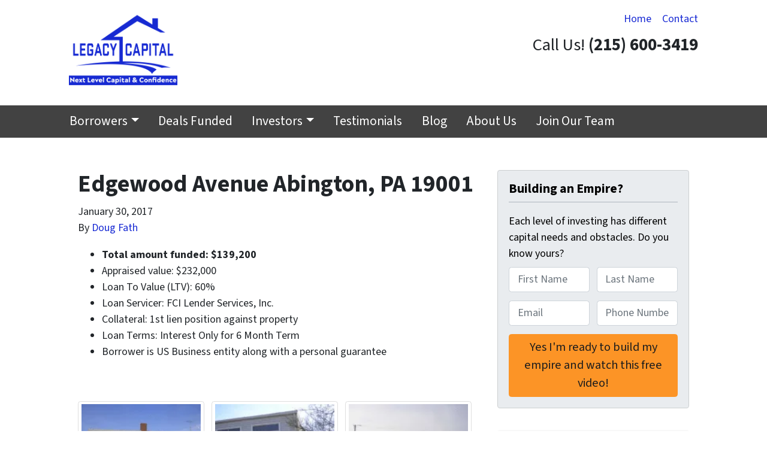

--- FILE ---
content_type: text/html; charset=UTF-8
request_url: https://www.legacycapitalpa.com/edgewood-avenue-abington-pa-19001/
body_size: 18845
content:

<!doctype html>
<html lang="en-US">
  <head>
  <meta charset="utf-8">
  <meta http-equiv="x-ua-compatible" content="ie=edge">
<script>
var gform;gform||(document.addEventListener("gform_main_scripts_loaded",function(){gform.scriptsLoaded=!0}),window.addEventListener("DOMContentLoaded",function(){gform.domLoaded=!0}),gform={domLoaded:!1,scriptsLoaded:!1,initializeOnLoaded:function(o){gform.domLoaded&&gform.scriptsLoaded?o():!gform.domLoaded&&gform.scriptsLoaded?window.addEventListener("DOMContentLoaded",o):document.addEventListener("gform_main_scripts_loaded",o)},hooks:{action:{},filter:{}},addAction:function(o,n,r,t){gform.addHook("action",o,n,r,t)},addFilter:function(o,n,r,t){gform.addHook("filter",o,n,r,t)},doAction:function(o){gform.doHook("action",o,arguments)},applyFilters:function(o){return gform.doHook("filter",o,arguments)},removeAction:function(o,n){gform.removeHook("action",o,n)},removeFilter:function(o,n,r){gform.removeHook("filter",o,n,r)},addHook:function(o,n,r,t,i){null==gform.hooks[o][n]&&(gform.hooks[o][n]=[]);var e=gform.hooks[o][n];null==i&&(i=n+"_"+e.length),gform.hooks[o][n].push({tag:i,callable:r,priority:t=null==t?10:t})},doHook:function(n,o,r){var t;if(r=Array.prototype.slice.call(r,1),null!=gform.hooks[n][o]&&((o=gform.hooks[n][o]).sort(function(o,n){return o.priority-n.priority}),o.forEach(function(o){"function"!=typeof(t=o.callable)&&(t=window[t]),"action"==n?t.apply(null,r):r[0]=t.apply(null,r)})),"filter"==n)return r[0]},removeHook:function(o,n,t,i){var r;null!=gform.hooks[o][n]&&(r=(r=gform.hooks[o][n]).filter(function(o,n,r){return!!(null!=i&&i!=o.tag||null!=t&&t!=o.priority)}),gform.hooks[o][n]=r)}});
</script>

  <meta name="viewport" content="width=device-width, initial-scale=1">
  <title>Edgewood Avenue Abington, PA 19001 | Legacy Capital PA</title>
	<style>img:is([sizes="auto" i], [sizes^="auto," i]) { contain-intrinsic-size: 3000px 1500px }</style>
	<script>
dataLayer = window.dataLayer || [];
dataLayer.push({"subDomain":"dfathmain","template":"","category":"","theme":"carrot-01","CSULabel":"CSU","personalizedsite":"no"});
</script>
<!-- Google Tag Manager -->
<script>
function initializeTagManager(w,d,s,l,i){w[l]=w[l]||[];w[l].push({'gtm.start':
    new Date().getTime(),event:'gtm.js'});var f=d.getElementsByTagName(s)[0],
    j=d.createElement(s),dl=l!='dataLayer'?'&l='+l:'';j.defer=true;j.src=
    'https://www.googletagmanager.com/gtm.js?id='+i+dl;f.parentNode.insertBefore(j,f);
}

window.addEventListener('load', () => {
    const deferDuration = navigator.userAgent.toLowerCase().includes('moto g power (2022)') ? 10000 : 2000;
    setTimeout(() => {
        initializeTagManager(window,document,'script','dataLayer','GTM-WWPZRDH');
    }, deferDuration);
});
</script>
<!-- End Google Tag Manager --><!-- start fakequery --><script type="text/javascript">(()=>{"use strict";window.__loaded=window.__loaded||[];var e,o,a;e="shim.js",o="module:loaded",window.__loaded.push({module:`/app/themes/carrot/assets/scripts/${e}`,call:o,context:a});const t="CARROT_THEME_SHIM_Q",r="JQUERY_QUEUE",s={},n=(...e)=>(s[r]||(s[r]=[]),s[r].push(["INSTANTIATE",e]),n);n.extend=Object.assign,n._isFake=!0,["add","addBack","addClass","after","ajaxComplete","ajaxError","ajaxSend","ajaxStart","ajaxStop","ajaxSuccess","andSelf","animate","append","appendTo","attr","before","bind","blur","change","children","clearQueue","click","clone","closest","contents","contextmenu","css","data","dblclick","delay","delegate","dequeue","detach","die","each","empty","end","eq","error","fadeIn","fadeOut","fadeTo","fadeToggle","filter","find","finish","first","focus","focusin","focusout","get","has","hasClass","height","hide","hover","html","index","innerHeight","innerWidth","insertAfter","insertBefore","is","jQuery","keydown","keypress","keyup","last","live","load","map","mousedown","mouseenter","mouseleave","mousemove","mouseout","mouseover","mouseup","next","nextAll","nextUntil","not","off","offset","offsetParent","on","one","outerHeight","outerWidth","parent","parents","parentsUntil","position","prepend","prependTo","prev","prevAll","prevUntil","promise","prop","pushStack","queue","ready","remove","removeAttr","removeClass","removeData","removeProp","replaceAll","replaceWith","resize","scroll","scrollLeft","scrollTop","select","serialize","serializeArray","show","siblings","size","slice","slideDown","slideToggle","slideUp","stop","submit","text","toArray","toggle","toggleClass","trigger","triggerHandler","unbind","undelegate","unload","unwrap","val","width","wrap","wrapAll","wrapInner"].forEach((e=>{n[e]=function(...o){s[r]||(s[r]=[]),s[r].push(["INSTANCE_METHOD_CALL",e,...o])}})),s[r]||(s[r]=[]),window.jQuery||(window.jQuery=n),window[t]?window[t][r]||(window[t][r]=s[r]):window[t]=s,window[t][r]||(window[t][r]=[])})();</script><!-- end fakequery -->
<meta property="og:image" content="https://image-cdn.carrot.com/uploads/sites/565/2016/03/1408_Edgewood_Ave_1.png" />
<meta property="og:image:width" content="1158" />
<meta property="og:image:height" content="862" />
<meta property="og:locale" content="en_US" />
<meta property="og:type" content="article" />
<meta property="og:title" content="Edgewood Avenue Abington, PA 19001 | Legacy Capital PA" />
<meta property="og:url" content="https://www.legacycapitalpa.com/edgewood-avenue-abington-pa-19001/" />
<meta property="og:site_name" content="Legacy Capital PA" />
<meta property="og:updated_time" content="2017-01-30T19:25+00:00" />
<meta property="article:published_time" content="2017-01-30T19:24+00:00" />
<meta property="article:modified_time" content="2017-01-30T19:25+00:00" />
<meta name="twitter:card" content="summary_large_image" />
<meta name="twitter:title" content="Edgewood Avenue Abington, PA 19001 | Legacy Capital PA" />
<meta name="twitter:image" content="https://image-cdn.carrot.com/uploads/sites/565/2016/03/1408_Edgewood_Ave_1.png" />
<link rel="canonical" href="https://www.legacycapitalpa.com/edgewood-avenue-abington-pa-19001/" />
<script type="application/ld+json">{"@context":"https://schema.org","@type":"BreadcrumbList","itemListElement":[{"@type":"ListItem","position":1,"item":{"@id":"https://www.legacycapitalpa.com/","name":"Experienced Hard Money Lenders In Pennsylvania &#8211; Legacy Capital"}},{"@type":"ListItem","position":2,"item":{"@id":"https://www.legacycapitalpa.com/category/recently-funded/","name":"Recently Funded"}},{"@type":"ListItem","position":3,"item":{"@id":"https://www.legacycapitalpa.com/edgewood-avenue-abington-pa-19001/","name":"Edgewood Avenue Abington, PA 19001"}}]}</script>
<script type="application/ld+json">{"@context":"https://schema.org","@type":"Article","mainEntityOfPage":{"@type":"WebPage","@id":"https://www.legacycapitalpa.com/edgewood-avenue-abington-pa-19001/"},"headline":"Edgewood Avenue Abington, PA 19001","image":{"@type":"ImageObject","url":"https://image-cdn.carrot.com/uploads/sites/565/2016/03/1408_Edgewood_Ave_1.png","width":1158,"height":862},"datePublished":"2017-01-30T19:24:19+00:00","dateModified":"2017-01-30T19:25:00+00:00","author":{"@type":"Person","name":"Doug Fath","url":"https://www.legacycapitalpa.com/author/dfath/"},"publisher":{"@type":"Organization","name":"Legacy Capital PA","logo":{"@type":"ImageObject","url":"https://image-cdn.carrot.com/uploads/sites/565/2018/04/cropped-legacy_logo-60x60.png","width":60,"height":60}}}</script>

<link rel='dns-prefetch' href='//carrot.com' />
<link rel='dns-prefetch' href='//cdn.carrot.com' />
<link rel='dns-prefetch' href='//image-cdn.carrot.com' />
<link rel="preload" href="https://cdn.carrot.com/fonts/source-sans-pro/v21/variable.woff2" as="font" crossorigin>
<link rel="dns-prefetch" href="//www.google-analytics.com">
<!-- Google Tag Manager -->
<script>(function(w,d,s,l,i){w[l]=w[l]||[];w[l].push({'gtm.start':
new Date().getTime(),event:'gtm.js'});var f=d.getElementsByTagName(s)[0],
j=d.createElement(s),dl=l!='dataLayer'?'&l='+l:'';j.async=true;j.src=
'https://www.googletagmanager.com/gtm.js?id='+i+dl;f.parentNode.insertBefore(j,f);
})(window,document,'script','dataLayer','GTM-KGFFLNV');</script>
<!-- End Google Tag Manager -->
<!-- Google Tag Manager (noscript) -->
<noscript><iframe src="https://www.googletagmanager.com/ns.html?id=GTM-KGFFLNV"
height="0" width="0" style="display:none;visibility:hidden"></iframe></noscript>
<!-- End Google Tag Manager (noscript) -->
<script type="text/javascript" id="DO-NOT-REMOVE-REI-Analytics" src="[data-uri]"></script>
<link rel="stylesheet" href="/app/mu-plugins/Editor/dist/assets/formStyle-DMuCAtEy.css"><link rel="stylesheet" href="/app/mu-plugins/Editor/dist/assets/testimonialStyle-Cbp7rxav.css"><style id='outermost-icon-block-style-inline-css'>
.wp-block-outermost-icon-block{display:flex;line-height:0}.wp-block-outermost-icon-block.has-border-color{border:none}.wp-block-outermost-icon-block .has-icon-color svg,.wp-block-outermost-icon-block.has-icon-color svg{color:currentColor}.wp-block-outermost-icon-block .has-icon-color:not(.has-no-icon-fill-color) svg,.wp-block-outermost-icon-block.has-icon-color:not(.has-no-icon-fill-color) svg{fill:currentColor}.wp-block-outermost-icon-block .icon-container{box-sizing:border-box}.wp-block-outermost-icon-block a,.wp-block-outermost-icon-block svg{height:100%;transition:transform .1s ease-in-out;width:100%}.wp-block-outermost-icon-block a:hover{transform:scale(1.1)}.wp-block-outermost-icon-block svg{transform:rotate(var(--outermost--icon-block--transform-rotate,0deg)) scaleX(var(--outermost--icon-block--transform-scale-x,1)) scaleY(var(--outermost--icon-block--transform-scale-y,1))}.wp-block-outermost-icon-block .rotate-90,.wp-block-outermost-icon-block.rotate-90{--outermost--icon-block--transform-rotate:90deg}.wp-block-outermost-icon-block .rotate-180,.wp-block-outermost-icon-block.rotate-180{--outermost--icon-block--transform-rotate:180deg}.wp-block-outermost-icon-block .rotate-270,.wp-block-outermost-icon-block.rotate-270{--outermost--icon-block--transform-rotate:270deg}.wp-block-outermost-icon-block .flip-horizontal,.wp-block-outermost-icon-block.flip-horizontal{--outermost--icon-block--transform-scale-x:-1}.wp-block-outermost-icon-block .flip-vertical,.wp-block-outermost-icon-block.flip-vertical{--outermost--icon-block--transform-scale-y:-1}.wp-block-outermost-icon-block .flip-vertical.flip-horizontal,.wp-block-outermost-icon-block.flip-vertical.flip-horizontal{--outermost--icon-block--transform-scale-x:-1;--outermost--icon-block--transform-scale-y:-1}

</style>
<style id='global-styles-inline-css'>
:root{--wp--preset--aspect-ratio--square: 1;--wp--preset--aspect-ratio--4-3: 4/3;--wp--preset--aspect-ratio--3-4: 3/4;--wp--preset--aspect-ratio--3-2: 3/2;--wp--preset--aspect-ratio--2-3: 2/3;--wp--preset--aspect-ratio--16-9: 16/9;--wp--preset--aspect-ratio--9-16: 9/16;--wp--preset--color--black: #212529;--wp--preset--color--cyan-bluish-gray: #abb8c3;--wp--preset--color--white: #fff;--wp--preset--color--pale-pink: #f78da7;--wp--preset--color--vivid-red: #cf2e2e;--wp--preset--color--luminous-vivid-orange: #ff6900;--wp--preset--color--luminous-vivid-amber: #fcb900;--wp--preset--color--light-green-cyan: #7bdcb5;--wp--preset--color--vivid-green-cyan: #00d084;--wp--preset--color--pale-cyan-blue: #8ed1fc;--wp--preset--color--vivid-cyan-blue: #0693e3;--wp--preset--color--vivid-purple: #9b51e0;--wp--preset--color--gray-300: #dee2e6;--wp--preset--color--gray-100: #f7f7f9;--wp--preset--color--c-brand-primary: #424242;--wp--preset--color--c-brand-primary-lighter: #686868;--wp--preset--color--c-brand-primary-darker: #1c1c1c;--wp--preset--color--c-link: #182ad4;--wp--preset--color--c-link-lighter: #4e5deb;--wp--preset--color--c-link-darker: #101c8f;--wp--preset--color--c-button: #fc9426;--wp--preset--color--c-button-lighter: #fdb971;--wp--preset--color--c-button-darker: #d36e03;--wp--preset--color--c-secondary: #4774AF;--wp--preset--color--c-secondary-lighter: #dce7f5;--wp--preset--color--c-secondary-dark: #204170;--wp--preset--color--c-secondary-darker: #0d1a2d;--wp--preset--gradient--vivid-cyan-blue-to-vivid-purple: linear-gradient(135deg,rgba(6,147,227,1) 0%,rgb(155,81,224) 100%);--wp--preset--gradient--light-green-cyan-to-vivid-green-cyan: linear-gradient(135deg,rgb(122,220,180) 0%,rgb(0,208,130) 100%);--wp--preset--gradient--luminous-vivid-amber-to-luminous-vivid-orange: linear-gradient(135deg,rgba(252,185,0,1) 0%,rgba(255,105,0,1) 100%);--wp--preset--gradient--luminous-vivid-orange-to-vivid-red: linear-gradient(135deg,rgba(255,105,0,1) 0%,rgb(207,46,46) 100%);--wp--preset--gradient--very-light-gray-to-cyan-bluish-gray: linear-gradient(135deg,rgb(238,238,238) 0%,rgb(169,184,195) 100%);--wp--preset--gradient--cool-to-warm-spectrum: linear-gradient(135deg,rgb(74,234,220) 0%,rgb(151,120,209) 20%,rgb(207,42,186) 40%,rgb(238,44,130) 60%,rgb(251,105,98) 80%,rgb(254,248,76) 100%);--wp--preset--gradient--blush-light-purple: linear-gradient(135deg,rgb(255,206,236) 0%,rgb(152,150,240) 100%);--wp--preset--gradient--blush-bordeaux: linear-gradient(135deg,rgb(254,205,165) 0%,rgb(254,45,45) 50%,rgb(107,0,62) 100%);--wp--preset--gradient--luminous-dusk: linear-gradient(135deg,rgb(255,203,112) 0%,rgb(199,81,192) 50%,rgb(65,88,208) 100%);--wp--preset--gradient--pale-ocean: linear-gradient(135deg,rgb(255,245,203) 0%,rgb(182,227,212) 50%,rgb(51,167,181) 100%);--wp--preset--gradient--electric-grass: linear-gradient(135deg,rgb(202,248,128) 0%,rgb(113,206,126) 100%);--wp--preset--gradient--midnight: linear-gradient(135deg,rgb(2,3,129) 0%,rgb(40,116,252) 100%);--wp--preset--font-size--small: 12px;--wp--preset--font-size--medium: 20px;--wp--preset--font-size--large: 24px;--wp--preset--font-size--x-large: 42px;--wp--preset--font-size--normal: 16px;--wp--preset--font-size--larger: 36px;--wp--preset--font-size--huge: max(23.61px,min(4.03vw,40px));--wp--preset--spacing--20: 0.44rem;--wp--preset--spacing--30: 0.67rem;--wp--preset--spacing--40: 1rem;--wp--preset--spacing--50: 1.5rem;--wp--preset--spacing--60: 2.25rem;--wp--preset--spacing--70: 3.38rem;--wp--preset--spacing--80: 5.06rem;--wp--preset--shadow--natural: 6px 6px 9px rgba(0, 0, 0, 0.2);--wp--preset--shadow--deep: 12px 12px 50px rgba(0, 0, 0, 0.4);--wp--preset--shadow--sharp: 6px 6px 0px rgba(0, 0, 0, 0.2);--wp--preset--shadow--outlined: 6px 6px 0px -3px rgba(255, 255, 255, 1), 6px 6px rgba(0, 0, 0, 1);--wp--preset--shadow--crisp: 6px 6px 0px rgba(0, 0, 0, 1);}:root :where(.is-layout-flow) > :first-child{margin-block-start: 0;}:root :where(.is-layout-flow) > :last-child{margin-block-end: 0;}:root :where(.is-layout-flow) > *{margin-block-start: 24px;margin-block-end: 0;}:root :where(.is-layout-constrained) > :first-child{margin-block-start: 0;}:root :where(.is-layout-constrained) > :last-child{margin-block-end: 0;}:root :where(.is-layout-constrained) > *{margin-block-start: 24px;margin-block-end: 0;}:root :where(.is-layout-flex){gap: 24px;}:root :where(.is-layout-grid){gap: 24px;}body .is-layout-flex{display: flex;}.is-layout-flex{flex-wrap: wrap;align-items: center;}.is-layout-flex > :is(*, div){margin: 0;}body .is-layout-grid{display: grid;}.is-layout-grid > :is(*, div){margin: 0;}.has-black-color{color: var(--wp--preset--color--black) !important;}.has-cyan-bluish-gray-color{color: var(--wp--preset--color--cyan-bluish-gray) !important;}.has-white-color{color: var(--wp--preset--color--white) !important;}.has-pale-pink-color{color: var(--wp--preset--color--pale-pink) !important;}.has-vivid-red-color{color: var(--wp--preset--color--vivid-red) !important;}.has-luminous-vivid-orange-color{color: var(--wp--preset--color--luminous-vivid-orange) !important;}.has-luminous-vivid-amber-color{color: var(--wp--preset--color--luminous-vivid-amber) !important;}.has-light-green-cyan-color{color: var(--wp--preset--color--light-green-cyan) !important;}.has-vivid-green-cyan-color{color: var(--wp--preset--color--vivid-green-cyan) !important;}.has-pale-cyan-blue-color{color: var(--wp--preset--color--pale-cyan-blue) !important;}.has-vivid-cyan-blue-color{color: var(--wp--preset--color--vivid-cyan-blue) !important;}.has-vivid-purple-color{color: var(--wp--preset--color--vivid-purple) !important;}.has-gray-300-color{color: var(--wp--preset--color--gray-300) !important;}.has-gray-100-color{color: var(--wp--preset--color--gray-100) !important;}.has-c-brand-primary-color{color: var(--wp--preset--color--c-brand-primary) !important;}.has-c-brand-primary-lighter-color{color: var(--wp--preset--color--c-brand-primary-lighter) !important;}.has-c-brand-primary-darker-color{color: var(--wp--preset--color--c-brand-primary-darker) !important;}.has-c-link-color{color: var(--wp--preset--color--c-link) !important;}.has-c-link-lighter-color{color: var(--wp--preset--color--c-link-lighter) !important;}.has-c-link-darker-color{color: var(--wp--preset--color--c-link-darker) !important;}.has-c-button-color{color: var(--wp--preset--color--c-button) !important;}.has-c-button-lighter-color{color: var(--wp--preset--color--c-button-lighter) !important;}.has-c-button-darker-color{color: var(--wp--preset--color--c-button-darker) !important;}.has-c-secondary-color{color: var(--wp--preset--color--c-secondary) !important;}.has-c-secondary-lighter-color{color: var(--wp--preset--color--c-secondary-lighter) !important;}.has-c-secondary-dark-color{color: var(--wp--preset--color--c-secondary-dark) !important;}.has-c-secondary-darker-color{color: var(--wp--preset--color--c-secondary-darker) !important;}.has-black-background-color{background-color: var(--wp--preset--color--black) !important;}.has-cyan-bluish-gray-background-color{background-color: var(--wp--preset--color--cyan-bluish-gray) !important;}.has-white-background-color{background-color: var(--wp--preset--color--white) !important;}.has-pale-pink-background-color{background-color: var(--wp--preset--color--pale-pink) !important;}.has-vivid-red-background-color{background-color: var(--wp--preset--color--vivid-red) !important;}.has-luminous-vivid-orange-background-color{background-color: var(--wp--preset--color--luminous-vivid-orange) !important;}.has-luminous-vivid-amber-background-color{background-color: var(--wp--preset--color--luminous-vivid-amber) !important;}.has-light-green-cyan-background-color{background-color: var(--wp--preset--color--light-green-cyan) !important;}.has-vivid-green-cyan-background-color{background-color: var(--wp--preset--color--vivid-green-cyan) !important;}.has-pale-cyan-blue-background-color{background-color: var(--wp--preset--color--pale-cyan-blue) !important;}.has-vivid-cyan-blue-background-color{background-color: var(--wp--preset--color--vivid-cyan-blue) !important;}.has-vivid-purple-background-color{background-color: var(--wp--preset--color--vivid-purple) !important;}.has-gray-300-background-color{background-color: var(--wp--preset--color--gray-300) !important;}.has-gray-100-background-color{background-color: var(--wp--preset--color--gray-100) !important;}.has-c-brand-primary-background-color{background-color: var(--wp--preset--color--c-brand-primary) !important;}.has-c-brand-primary-lighter-background-color{background-color: var(--wp--preset--color--c-brand-primary-lighter) !important;}.has-c-brand-primary-darker-background-color{background-color: var(--wp--preset--color--c-brand-primary-darker) !important;}.has-c-link-background-color{background-color: var(--wp--preset--color--c-link) !important;}.has-c-link-lighter-background-color{background-color: var(--wp--preset--color--c-link-lighter) !important;}.has-c-link-darker-background-color{background-color: var(--wp--preset--color--c-link-darker) !important;}.has-c-button-background-color{background-color: var(--wp--preset--color--c-button) !important;}.has-c-button-lighter-background-color{background-color: var(--wp--preset--color--c-button-lighter) !important;}.has-c-button-darker-background-color{background-color: var(--wp--preset--color--c-button-darker) !important;}.has-c-secondary-background-color{background-color: var(--wp--preset--color--c-secondary) !important;}.has-c-secondary-lighter-background-color{background-color: var(--wp--preset--color--c-secondary-lighter) !important;}.has-c-secondary-dark-background-color{background-color: var(--wp--preset--color--c-secondary-dark) !important;}.has-c-secondary-darker-background-color{background-color: var(--wp--preset--color--c-secondary-darker) !important;}.has-black-border-color{border-color: var(--wp--preset--color--black) !important;}.has-cyan-bluish-gray-border-color{border-color: var(--wp--preset--color--cyan-bluish-gray) !important;}.has-white-border-color{border-color: var(--wp--preset--color--white) !important;}.has-pale-pink-border-color{border-color: var(--wp--preset--color--pale-pink) !important;}.has-vivid-red-border-color{border-color: var(--wp--preset--color--vivid-red) !important;}.has-luminous-vivid-orange-border-color{border-color: var(--wp--preset--color--luminous-vivid-orange) !important;}.has-luminous-vivid-amber-border-color{border-color: var(--wp--preset--color--luminous-vivid-amber) !important;}.has-light-green-cyan-border-color{border-color: var(--wp--preset--color--light-green-cyan) !important;}.has-vivid-green-cyan-border-color{border-color: var(--wp--preset--color--vivid-green-cyan) !important;}.has-pale-cyan-blue-border-color{border-color: var(--wp--preset--color--pale-cyan-blue) !important;}.has-vivid-cyan-blue-border-color{border-color: var(--wp--preset--color--vivid-cyan-blue) !important;}.has-vivid-purple-border-color{border-color: var(--wp--preset--color--vivid-purple) !important;}.has-gray-300-border-color{border-color: var(--wp--preset--color--gray-300) !important;}.has-gray-100-border-color{border-color: var(--wp--preset--color--gray-100) !important;}.has-c-brand-primary-border-color{border-color: var(--wp--preset--color--c-brand-primary) !important;}.has-c-brand-primary-lighter-border-color{border-color: var(--wp--preset--color--c-brand-primary-lighter) !important;}.has-c-brand-primary-darker-border-color{border-color: var(--wp--preset--color--c-brand-primary-darker) !important;}.has-c-link-border-color{border-color: var(--wp--preset--color--c-link) !important;}.has-c-link-lighter-border-color{border-color: var(--wp--preset--color--c-link-lighter) !important;}.has-c-link-darker-border-color{border-color: var(--wp--preset--color--c-link-darker) !important;}.has-c-button-border-color{border-color: var(--wp--preset--color--c-button) !important;}.has-c-button-lighter-border-color{border-color: var(--wp--preset--color--c-button-lighter) !important;}.has-c-button-darker-border-color{border-color: var(--wp--preset--color--c-button-darker) !important;}.has-c-secondary-border-color{border-color: var(--wp--preset--color--c-secondary) !important;}.has-c-secondary-lighter-border-color{border-color: var(--wp--preset--color--c-secondary-lighter) !important;}.has-c-secondary-dark-border-color{border-color: var(--wp--preset--color--c-secondary-dark) !important;}.has-c-secondary-darker-border-color{border-color: var(--wp--preset--color--c-secondary-darker) !important;}.has-vivid-cyan-blue-to-vivid-purple-gradient-background{background: var(--wp--preset--gradient--vivid-cyan-blue-to-vivid-purple) !important;}.has-light-green-cyan-to-vivid-green-cyan-gradient-background{background: var(--wp--preset--gradient--light-green-cyan-to-vivid-green-cyan) !important;}.has-luminous-vivid-amber-to-luminous-vivid-orange-gradient-background{background: var(--wp--preset--gradient--luminous-vivid-amber-to-luminous-vivid-orange) !important;}.has-luminous-vivid-orange-to-vivid-red-gradient-background{background: var(--wp--preset--gradient--luminous-vivid-orange-to-vivid-red) !important;}.has-very-light-gray-to-cyan-bluish-gray-gradient-background{background: var(--wp--preset--gradient--very-light-gray-to-cyan-bluish-gray) !important;}.has-cool-to-warm-spectrum-gradient-background{background: var(--wp--preset--gradient--cool-to-warm-spectrum) !important;}.has-blush-light-purple-gradient-background{background: var(--wp--preset--gradient--blush-light-purple) !important;}.has-blush-bordeaux-gradient-background{background: var(--wp--preset--gradient--blush-bordeaux) !important;}.has-luminous-dusk-gradient-background{background: var(--wp--preset--gradient--luminous-dusk) !important;}.has-pale-ocean-gradient-background{background: var(--wp--preset--gradient--pale-ocean) !important;}.has-electric-grass-gradient-background{background: var(--wp--preset--gradient--electric-grass) !important;}.has-midnight-gradient-background{background: var(--wp--preset--gradient--midnight) !important;}.has-small-font-size{font-size: var(--wp--preset--font-size--small) !important;}.has-medium-font-size{font-size: var(--wp--preset--font-size--medium) !important;}.has-large-font-size{font-size: var(--wp--preset--font-size--large) !important;}.has-x-large-font-size{font-size: var(--wp--preset--font-size--x-large) !important;}.has-normal-font-size{font-size: var(--wp--preset--font-size--normal) !important;}.has-larger-font-size{font-size: var(--wp--preset--font-size--larger) !important;}.has-huge-font-size{font-size: var(--wp--preset--font-size--huge) !important;}
:root :where(.wp-block-pullquote){font-size: 1.5em;line-height: 1.6;}
</style>
<link rel="stylesheet" href="https://cdn.carrot.com/artifacts/edca38b8ef2d7fd1bfc33fbd9d100fd29aceee81/app/themes/carrot/dist/css/main.d9e11f.css"><link rel="stylesheet" href="/app/mu-plugins/Editor/dist/assets/filtersRemoveMarginStyle-DaCVUGgC.css"><link rel="stylesheet" href="https://cdn.carrot.com/artifacts/edca38b8ef2d7fd1bfc33fbd9d100fd29aceee81/app/themes/carrot-01/dist/css/main-01.2fe1a3.css">
<style>
:root {
  --body-color: #373a3c;
  --font-primary: 'Source Sans Pro',-apple-system,BlinkMacSystemFont,"Segoe UI",Roboto,Oxygen-Sans,Ubuntu,Cantarell,"Helvetica Neue",sans-serif;
  --font-headings: 'Source Sans Pro',-apple-system,BlinkMacSystemFont,"Segoe UI",Roboto,Oxygen-Sans,Ubuntu,Cantarell,"Helvetica Neue",sans-serif;
  --color-brand-primary: #424242;
  --color-brand-primary-hover: #292929;
  --color-brand-primary-lighter: #686868;
  --color-brand-primary-darker: #1c1c1c;
  --color-brand-primary-islight: #424242;
  --color-brand-primary-isdark: #e4e4e4;
  --color-brand-secondary: #4774AF;
  --color-brand-secondary-lighter: #dce7f5;
  --color-brand-secondary-dark: #204170;
  --color-brand-secondary-darker: #0d1a2d;
  --color-link: #182ad4;
  --color-link-hover: #1321a6;
  --color-link-lighter: #4e5deb;
  --color-link-darker: #101c8f;
  --color-button: #fc9426;
  --color-button-hover: #ec7b03;
  --color-button-lighter: #fdb971;
  --color-button-darker: #d36e03;
  --color-text-on-black: #fff;
  --color-text-on-white: #1d1d1d;
  --color-text-on-light-gray: #1d1d1d;
  --color-text-on-lightest-gray: #1d1d1d;
  --color-text-on-primary: #ffffff;
  --color-text-on-primary-darker: #ffffff;
  --color-text-on-primary-lighter: #ffffff;
  --color-text-on-secondary: #ffffff;
  --color-text-on-secondary-dark: #ffffff;
  --color-text-on-secondary-darker: #ffffff;
  --color-text-on-secondary-lighter: #1d1d1d;
  --color-text-on-link: #ffffff;
  --color-text-on-link-darker: #ffffff;
  --color-text-on-link-lighter: #ffffff;
  --color-text-on-button: #1d1d1d;
  --color-text-on-button-darker: #ffffff;
  --color-text-on-button-lighter: #1d1d1d;
}

@font-face {
  font-family: 'Source Sans Pro';
  font-style: normal;
  font-weight: 400 700;
  font-display: swap;
  src: url('https://cdn.carrot.com/fonts/source-sans-pro/v21/variable.woff2') format('woff2');
}
</style>

<script src="https://unpkg.com/jquery@3.7.0/dist/jquery.min.js"></script><script src="https://www.legacycapitalpa.com/wp-includes/js/dist/dom-ready.min.js?ver=f77871ff7694fffea381"></script><script src="https://cdn.carrot.com/artifacts/edca38b8ef2d7fd1bfc33fbd9d100fd29aceee81/app/themes/carrot/dist/js/support.b43fea.js"></script><script>
jQuery($ => $()?.utmz?.({"domainName":false}))
</script><script src="https://cdn.carrot.com/artifacts/edca38b8ef2d7fd1bfc33fbd9d100fd29aceee81/app/themes/carrot/dist/js/main.a9477e.js"></script><script type="module" src="/app/mu-plugins/Editor/dist/assets/formScript-D2IrI3SA.js"></script>  <script type="application/ld+json">{"@context": "https://schema.org", "@type": "WebSite", "url": "https://www.legacycapitalpa.com/", "name": "Legacy Capital PA"}</script>
<style id="block-visibility-frontend-inline-css">/* Front-end Styles */
@media (max-width: 669px) {
  .hide-on-mobile {
    display: none !important;
  }
}

@media (min-width: 670px) and (max-width: 1023px) {
  .hide-on-tablet {
    display: none !important;
  }
}

@media (min-width: 1024px) {
  .hide-on-desktop {
    display: none !important;
  }
}
</style><link rel="apple-touch-icon" type="image/png" sizes="180x180" href="https://image-cdn.carrot.com/[base64]">
<link rel="icon" type="image/png" sizes="16x16" href="https://image-cdn.carrot.com/[base64]">
<link rel="icon" type="image/png" sizes="32x32" href="https://image-cdn.carrot.com/[base64]">
<link rel="icon" type="image/png" sizes="48x48" href="https://image-cdn.carrot.com/[base64]">
<link rel="icon" type="image/png" sizes="96x96" href="https://image-cdn.carrot.com/[base64]">
<link rel="icon" type="image/png" sizes="192x192" href="https://image-cdn.carrot.com/[base64]">
    <style>
      .gform_wrapper.gravity-theme fieldset.autocomplete-us:not(.gfield_error) .ginput_container_address > span:not(.address_line_1),
      .gform_wrapper.gravity-theme fieldset.autocomplete-us:not(.gfield_error) span.address_line_1 label,
      li.autocomplete-us:not(.gfield_error) .ginput_container_address span:not(.address_line_1),
      li.autocomplete-us:not(.gfield_error) .ginput_container_address span.address_line_1 label {
        display: none;
      }
    </style>
    <noscript>
        <style>
          .gform_wrapper.gravity-theme fieldset.autocomplete-us:not(.gfield_error) .ginput_container_address > span:not(.address_line_1),
          .gform_wrapper.gravity-theme fieldset.autocomplete-us span.address_line_1 label,
          li.autocomplete-us:not(.gfield_error) .ginput_container_address span:not(.address_line_1),
          li.autocomplete-us:not(.gfield_error) .ginput_container_address span.address_line_1 label {
            display: block;
          }
        </style>
    </noscript>
      
              <style id="wds-customizer-css">
      /*About Us Hero Image - no content*/
.hero-content, .hero-form {
	background: rgba(0,0,0, .01) !important;
	
.ghostButton{background-color:transparent;border-color:#fff;}
.hero-layout-stacked .hero-content-container, .hero-layout-stacked .hero-form-container{max-width:45em;}
.credBar .content{max-width:60em;margin:0 auto;}	.credBar{background:rgba(0,0,0, .6); margin-top:2rem; border-bottom: #182ad4 6px solid;border-top: #182ad4 6px solid; text-align:center;padding-top:1rem;}
.testimonials .widget_woo_feedback{display:none;}
img.curvedArrow{display:none;}
@media (min-width: 630px){
	.funded .threecol-one{margin-bottom:0;} 
	#menu-main-navigation{margin:0 auto; width:80%;}	img.curvedArrow{display:block;position: relative;
    top: 3rem;}
.hero {
   padding: 2rem 0 0 0;
}
.hero .col-sm-6{    width: 60%;
    margin: 0 auto;
    float: none;}
	.hero .gform_heading{display:none;}
.hero-content, .hero-form {
background: rgba(0,0,0, .6) !important;color:#fff;}

}	    </style>
  </head>
  <body class="wp-singular post-template-default single single-post postid-3831 single-format-standard wp-embed-responsive wp-theme-carrot wp-child-theme-carrot-01 env-production edgewood-avenue-abington-pa-19001 logo-full no-hero no-credbar sidebar-primary has-featured-image sitetype-">
    <!-- Google Tag Manager (noscript) -->
<noscript><iframe src="https://www.googletagmanager.com/ns.html?id=GTM-WWPZRDH"
height="0" width="0" style="display:none;visibility:hidden"></iframe></noscript>
<!-- End Google Tag Manager (noscript) -->    <div class="wrap">
      
<!-- Property Modal -->

<header class="banner banner--isDefault">
  <div class="container clearfix">
    <nav class="nav-top">
      <div class="menu-header-navigation-container"><ul id="menu-header-navigation" class="nav"><li id="menu-item-2257" class="menu-item menu-item-type-post_type menu-item-object-page menu-item-2257"><a href="https://www.legacycapitalpa.com/home/">Home</a></li>
<li id="menu-item-2256" class="menu-item menu-item-type-post_type menu-item-object-page menu-item-2256"><a href="https://www.legacycapitalpa.com/contact-us/">Contact</a></li>
</ul></div>          </nav>
    <div class="brand-container brand--main-logo brand--isDefault" itemscope itemtype="https://schema.org/Organization">
  <a class="brand" itemprop="url" href="https://www.legacycapitalpa.com/">
          <img itemprop="logo" class="brand-logo brand__logo" src="https://cdn.oncarrot.com/uploads/sites/565/2018/10/legacy_outlined_BlueTag-1.png" width="" height="" alt="Legacy Capital PA">
                    <div class="brand-text sr-only">
      <b class="brand-name" itemprop="name">Legacy Capital PA</b>
      <span class="tagline brand-tagline"></span>
    </div>
  </a>
</div>    <div class="contact-row">
            <div id="main-contact-phone" class="contact-phone">
        <span class="contact-phone-text">Call Us!</span>
        <span class="telephone" itemprop="telephone">
          <b>(215) 600-3419</b>
        </span>
      </div>
          </div>
  </div>
    <nav class="nav-primary navbar navbar-expand-md navbar-dark bg-primary">
    <div class="container">
      <div id="mobile-contact-phone" class="navbar-brand">
        Call Us!        <span class="telephone" itemprop="telephone">
          <b>(215) 600-3419</b>
        </span>
      </div>
      <button type="button" class="navbar-toggler collapsed" data-toggle="collapse" data-target="#nav-primary" aria-expanded="false" aria-controls="nav-primary">
        Menu
      </button>
      <div id='nav-primary' class='collapse navbar-collapse'>
  
  <ul id="menu-main-navigation" class="navbar-nav"><li  id="menu-item-1977" class="menu-item menu-item-type-post_type menu-item-object-page menu-item-has-children dropdown menu-item-1977 nav-item"><a title="Borrowers" href="https://www.legacycapitalpa.com/borrowers/" data-hover-group="1977" class="dropdown-toggle nav-link" id="menu-item-dropdown-1977">Borrowers</a>
<ul  class="dropdown-menu" aria-labelledby="menu-item-dropdown-1977" role="menu">
	<li  id="menu-item-2222" class="menu-item menu-item-type-post_type menu-item-object-page menu-item-2222 nav-item"><a title="Borrowers" href="https://www.legacycapitalpa.com/borrowers/" class="dropdown-item">Borrowers</a></li>
	<li  id="menu-item-2221" class="menu-item menu-item-type-post_type menu-item-object-page menu-item-2221 nav-item"><a title="Borrower FAQs" href="https://www.legacycapitalpa.com/borrower-faq/" class="dropdown-item">Borrower FAQs</a></li>
	<li  id="menu-item-2501" class="menu-item menu-item-type-post_type menu-item-object-page menu-item-2501 nav-item"><a title="Loan Application" href="https://www.legacycapitalpa.com/loan-application/" class="dropdown-item">Loan Application</a></li>
</ul>
</li>
<li  id="menu-item-2255" class="menu-item menu-item-type-post_type menu-item-object-page menu-item-2255 nav-item"><a title="Deals Funded" href="https://www.legacycapitalpa.com/funded/" class="nav-link">Deals Funded</a></li>
<li  id="menu-item-1976" class="menu-item menu-item-type-post_type menu-item-object-page menu-item-has-children dropdown menu-item-1976 nav-item"><a title="Investors" href="https://www.legacycapitalpa.com/investors/" data-hover-group="1976" class="dropdown-toggle nav-link" id="menu-item-dropdown-1976">Investors</a>
<ul  class="dropdown-menu" aria-labelledby="menu-item-dropdown-1976" role="menu">
	<li  id="menu-item-2223" class="menu-item menu-item-type-post_type menu-item-object-page menu-item-2223 nav-item"><a title="Investors" href="https://www.legacycapitalpa.com/investors/" class="dropdown-item">Investors</a></li>
	<li  id="menu-item-1979" class="menu-item menu-item-type-post_type menu-item-object-page menu-item-1979 nav-item"><a title="Investor FAQ" href="https://www.legacycapitalpa.com/investor-faq/" class="dropdown-item">Investor FAQ</a></li>
</ul>
</li>
<li  id="menu-item-2562" class="menu-item menu-item-type-post_type menu-item-object-page menu-item-2562 nav-item"><a title="Testimonials" href="https://www.legacycapitalpa.com/testimonials/" class="nav-link">Testimonials</a></li>
<li  id="menu-item-1799" class="menu-item menu-item-type-post_type menu-item-object-page current_page_parent menu-item-1799 nav-item"><a title="Blog" href="https://www.legacycapitalpa.com/blog/" class="nav-link">Blog</a></li>
<li  id="menu-item-9194" class="menu-item menu-item-type-post_type menu-item-object-page menu-item-9194 nav-item"><a title="About Us" href="https://www.legacycapitalpa.com/about-us/" class="nav-link">About Us</a></li>
<li  id="menu-item-9618" class="menu-item menu-item-type-post_type menu-item-object-page menu-item-9618 nav-item"><a title="Join Our Team" href="https://www.legacycapitalpa.com/joinus/" class="nav-link">Join Our Team</a></li>
</ul>
  </div>    </div>
  </nav>
  </header>
      <div class="content-wrap" role="document">
        <div class="content">
          <main class="main">
                          <article class="post-3831 post type-post status-publish format-standard has-post-thumbnail hentry category-recently-funded">
    <header>
      <h1 class="entry-title">Edgewood Avenue Abington, PA 19001</h1>
      <time class="updated" datetime="2017-01-30T19:24:19+00:00">January 30, 2017</time>
<p class="byline author vcard">By <a href="https://www.legacycapitalpa.com/author/dfath/" rel="author" class="fn">Doug Fath</a></p>
    </header>
    <div class="entry-content">
      
      <ul>
<li><strong>Total amount funded: $139,200</strong></li>
<li>Appraised value: $232,000</li>
<li>Loan To Value (LTV): 60%</li>
<li>Loan Servicer: FCI Lender Services, Inc.</li>
<li>Collateral: 1st lien position against property</li>
<li>Loan Terms: Interest Only for 6 Month Term</li>
<li>Borrower is US Business entity along with a personal guarantee</li>
</ul>
<p>&nbsp;</p>
<div id='gallery-1' class='gallery galleryid-3831 gallery-columns-3 gallery-size-thumbnail'><figure class='gallery-item'>
			<div class='gallery-icon landscape'>
				<a href='https://image-cdn.carrot.com/uploads/sites/565/2017/01/1408_Edgewood_Ave_1.png'><img decoding="async" width="150" height="150" src="https://image-cdn.carrot.com/uploads/sites/565/2017/01/1408_Edgewood_Ave_1-150x150.png" class="attachment-thumbnail size-thumbnail" alt=""></a>
			</div></figure><figure class='gallery-item'>
			<div class='gallery-icon landscape'>
				<a href='https://image-cdn.carrot.com/uploads/sites/565/2017/01/1408_Edgewood_Ave_2.png'><img decoding="async" width="150" height="150" src="https://image-cdn.carrot.com/uploads/sites/565/2017/01/1408_Edgewood_Ave_2-150x150.png" class="attachment-thumbnail size-thumbnail" alt=""></a>
			</div></figure><figure class='gallery-item'>
			<div class='gallery-icon landscape'>
				<a href='https://image-cdn.carrot.com/uploads/sites/565/2017/01/1408_Edgewood_Ave_3.png'><img decoding="async" width="150" height="150" src="https://image-cdn.carrot.com/uploads/sites/565/2017/01/1408_Edgewood_Ave_3-150x150.png" class="attachment-thumbnail size-thumbnail" alt=""></a>
			</div></figure><figure class='gallery-item'>
			<div class='gallery-icon landscape'>
				<a href='https://image-cdn.carrot.com/uploads/sites/565/2017/01/1408_Edgewood_Ave_4.png'><img loading="lazy" decoding="async" width="150" height="150" src="https://image-cdn.carrot.com/uploads/sites/565/2017/01/1408_Edgewood_Ave_4-150x150.png" class="attachment-thumbnail size-thumbnail" alt=""></a>
			</div></figure><figure class='gallery-item'>
			<div class='gallery-icon landscape'>
				<a href='https://image-cdn.carrot.com/uploads/sites/565/2017/01/1408_Edgewood_Ave_5.png'><img loading="lazy" decoding="async" width="150" height="150" src="https://image-cdn.carrot.com/uploads/sites/565/2017/01/1408_Edgewood_Ave_5-150x150.png" class="attachment-thumbnail size-thumbnail" alt=""></a>
			</div></figure><figure class='gallery-item'>
			<div class='gallery-icon landscape'>
				<a href='https://image-cdn.carrot.com/uploads/sites/565/2017/01/1408_Edgewood_Ave_6.png'><img loading="lazy" decoding="async" width="150" height="150" src="https://image-cdn.carrot.com/uploads/sites/565/2017/01/1408_Edgewood_Ave_6-150x150.png" class="attachment-thumbnail size-thumbnail" alt=""></a>
			</div></figure><figure class='gallery-item'>
			<div class='gallery-icon landscape'>
				<a href='https://image-cdn.carrot.com/uploads/sites/565/2017/01/1408_Edgewood_Ave_7.png'><img loading="lazy" decoding="async" width="150" height="150" src="https://image-cdn.carrot.com/uploads/sites/565/2017/01/1408_Edgewood_Ave_7-150x150.png" class="attachment-thumbnail size-thumbnail" alt=""></a>
			</div></figure><figure class='gallery-item'>
			<div class='gallery-icon landscape'>
				<a href='https://image-cdn.carrot.com/uploads/sites/565/2017/01/1408_Edgewood_Ave_8.png'><img loading="lazy" decoding="async" width="150" height="150" src="https://image-cdn.carrot.com/uploads/sites/565/2017/01/1408_Edgewood_Ave_8-150x150.png" class="attachment-thumbnail size-thumbnail" alt=""></a>
			</div></figure><figure class='gallery-item'>
			<div class='gallery-icon landscape'>
				<a href='https://image-cdn.carrot.com/uploads/sites/565/2017/01/1408_Edgewood_Ave_9.png'><img loading="lazy" decoding="async" width="150" height="150" src="https://image-cdn.carrot.com/uploads/sites/565/2017/01/1408_Edgewood_Ave_9-150x150.png" class="attachment-thumbnail size-thumbnail" alt=""></a>
			</div></figure><figure class='gallery-item'>
			<div class='gallery-icon landscape'>
				<a href='https://image-cdn.carrot.com/uploads/sites/565/2017/01/1408_Edgewood_Ave_10.png'><img loading="lazy" decoding="async" width="150" height="150" src="https://image-cdn.carrot.com/uploads/sites/565/2017/01/1408_Edgewood_Ave_10-150x150.png" class="attachment-thumbnail size-thumbnail" alt=""></a>
			</div></figure><figure class='gallery-item'>
			<div class='gallery-icon landscape'>
				<a href='https://image-cdn.carrot.com/uploads/sites/565/2017/01/1408_Edgewood_Ave_11.png'><img loading="lazy" decoding="async" width="150" height="150" src="https://image-cdn.carrot.com/uploads/sites/565/2017/01/1408_Edgewood_Ave_11-150x150.png" class="attachment-thumbnail size-thumbnail" alt=""></a>
			</div></figure><figure class='gallery-item'>
			<div class='gallery-icon landscape'>
				<a href='https://image-cdn.carrot.com/uploads/sites/565/2017/01/1408_Edgewood_Ave_12.png'><img loading="lazy" decoding="async" width="150" height="150" src="https://image-cdn.carrot.com/uploads/sites/565/2017/01/1408_Edgewood_Ave_12-150x150.png" class="attachment-thumbnail size-thumbnail" alt=""></a>
			</div></figure><figure class='gallery-item'>
			<div class='gallery-icon landscape'>
				<a href='https://image-cdn.carrot.com/uploads/sites/565/2017/01/1408_Edgewood_Ave_13.png'><img loading="lazy" decoding="async" width="150" height="150" src="https://image-cdn.carrot.com/uploads/sites/565/2017/01/1408_Edgewood_Ave_13-150x150.png" class="attachment-thumbnail size-thumbnail" alt=""></a>
			</div></figure><figure class='gallery-item'>
			<div class='gallery-icon landscape'>
				<a href='https://image-cdn.carrot.com/uploads/sites/565/2017/01/1408_Edgewood_Ave_14.png'><img loading="lazy" decoding="async" width="150" height="150" src="https://image-cdn.carrot.com/uploads/sites/565/2017/01/1408_Edgewood_Ave_14-150x150.png" class="attachment-thumbnail size-thumbnail" alt=""></a>
			</div></figure><figure class='gallery-item'>
			<div class='gallery-icon landscape'>
				<a href='https://image-cdn.carrot.com/uploads/sites/565/2017/01/1408_Edgewood_Ave_17.png'><img loading="lazy" decoding="async" width="150" height="150" src="https://image-cdn.carrot.com/uploads/sites/565/2017/01/1408_Edgewood_Ave_17-150x150.png" class="attachment-thumbnail size-thumbnail" alt=""></a>
			</div></figure><figure class='gallery-item'>
			<div class='gallery-icon landscape'>
				<a href='https://image-cdn.carrot.com/uploads/sites/565/2017/01/1408_Edgewood_Ave_18.png'><img loading="lazy" decoding="async" width="150" height="150" src="https://image-cdn.carrot.com/uploads/sites/565/2017/01/1408_Edgewood_Ave_18-150x150.png" class="attachment-thumbnail size-thumbnail" alt=""></a>
			</div></figure><figure class='gallery-item'>
			<div class='gallery-icon landscape'>
				<a href='https://image-cdn.carrot.com/uploads/sites/565/2017/01/1408_Edgewood_Ave_19.png'><img loading="lazy" decoding="async" width="150" height="150" src="https://image-cdn.carrot.com/uploads/sites/565/2017/01/1408_Edgewood_Ave_19-150x150.png" class="attachment-thumbnail size-thumbnail" alt=""></a>
			</div></figure><figure class='gallery-item'>
			<div class='gallery-icon landscape'>
				<a href='https://image-cdn.carrot.com/uploads/sites/565/2017/01/1408_Edgewood_Ave_20.png'><img loading="lazy" decoding="async" width="150" height="150" src="https://image-cdn.carrot.com/uploads/sites/565/2017/01/1408_Edgewood_Ave_20-150x150.png" class="attachment-thumbnail size-thumbnail" alt=""></a>
			</div></figure><figure class='gallery-item'>
			<div class='gallery-icon landscape'>
				<a href='https://image-cdn.carrot.com/uploads/sites/565/2017/01/1408_Edgewood_Ave_22.png'><img loading="lazy" decoding="async" width="150" height="150" src="https://image-cdn.carrot.com/uploads/sites/565/2017/01/1408_Edgewood_Ave_22-150x150.png" class="attachment-thumbnail size-thumbnail" alt=""></a>
			</div></figure><figure class='gallery-item'>
			<div class='gallery-icon landscape'>
				<a href='https://image-cdn.carrot.com/uploads/sites/565/2017/01/1408_Edgewood_Ave_23.png'><img loading="lazy" decoding="async" width="150" height="150" src="https://image-cdn.carrot.com/uploads/sites/565/2017/01/1408_Edgewood_Ave_23-150x150.png" class="attachment-thumbnail size-thumbnail" alt=""></a>
			</div></figure><figure class='gallery-item'>
			<div class='gallery-icon landscape'>
				<a href='https://image-cdn.carrot.com/uploads/sites/565/2017/01/1408_Edgewood_Ave_24.png'><img loading="lazy" decoding="async" width="150" height="150" src="https://image-cdn.carrot.com/uploads/sites/565/2017/01/1408_Edgewood_Ave_24-150x150.png" class="attachment-thumbnail size-thumbnail" alt=""></a>
			</div></figure><figure class='gallery-item'>
			<div class='gallery-icon landscape'>
				<a href='https://image-cdn.carrot.com/uploads/sites/565/2017/01/1408_Edgewood_Ave_25.png'><img loading="lazy" decoding="async" width="150" height="150" src="https://image-cdn.carrot.com/uploads/sites/565/2017/01/1408_Edgewood_Ave_25-150x150.png" class="attachment-thumbnail size-thumbnail" alt=""></a>
			</div></figure><figure class='gallery-item'>
			<div class='gallery-icon landscape'>
				<a href='https://image-cdn.carrot.com/uploads/sites/565/2017/01/1408_Edgewood_Ave_28.png'><img loading="lazy" decoding="async" width="150" height="150" src="https://image-cdn.carrot.com/uploads/sites/565/2017/01/1408_Edgewood_Ave_28-150x150.png" class="attachment-thumbnail size-thumbnail" alt=""></a>
			</div></figure><figure class='gallery-item'>
			<div class='gallery-icon landscape'>
				<a href='https://image-cdn.carrot.com/uploads/sites/565/2017/01/1408_Edgewood_Ave_30.png'><img loading="lazy" decoding="async" width="150" height="150" src="https://image-cdn.carrot.com/uploads/sites/565/2017/01/1408_Edgewood_Ave_30-150x150.png" class="attachment-thumbnail size-thumbnail" alt=""></a>
			</div></figure><figure class='gallery-item'>
			<div class='gallery-icon landscape'>
				<a href='https://image-cdn.carrot.com/uploads/sites/565/2017/01/1408_Edgewood_Ave_33.png'><img loading="lazy" decoding="async" width="150" height="150" src="https://image-cdn.carrot.com/uploads/sites/565/2017/01/1408_Edgewood_Ave_33-150x150.png" class="attachment-thumbnail size-thumbnail" alt=""></a>
			</div></figure><figure class='gallery-item'>
			<div class='gallery-icon landscape'>
				<a href='https://image-cdn.carrot.com/uploads/sites/565/2017/01/1408_Edgewood_Ave_34.png'><img loading="lazy" decoding="async" width="150" height="150" src="https://image-cdn.carrot.com/uploads/sites/565/2017/01/1408_Edgewood_Ave_34-150x150.png" class="attachment-thumbnail size-thumbnail" alt=""></a>
			</div></figure><figure class='gallery-item'>
			<div class='gallery-icon landscape'>
				<a href='https://image-cdn.carrot.com/uploads/sites/565/2017/01/1408_Edgewood_Ave_35.png'><img loading="lazy" decoding="async" width="150" height="150" src="https://image-cdn.carrot.com/uploads/sites/565/2017/01/1408_Edgewood_Ave_35-150x150.png" class="attachment-thumbnail size-thumbnail" alt=""></a>
			</div></figure><figure class='gallery-item'>
			<div class='gallery-icon landscape'>
				<a href='https://image-cdn.carrot.com/uploads/sites/565/2017/01/1408_Edgewood_Ave_40.png'><img loading="lazy" decoding="async" width="150" height="150" src="https://image-cdn.carrot.com/uploads/sites/565/2017/01/1408_Edgewood_Ave_40-150x150.png" class="attachment-thumbnail size-thumbnail" alt=""></a>
			</div></figure><figure class='gallery-item'>
			<div class='gallery-icon landscape'>
				<a href='https://image-cdn.carrot.com/uploads/sites/565/2017/01/1408_Edgewood_Ave_42.png'><img loading="lazy" decoding="async" width="150" height="150" src="https://image-cdn.carrot.com/uploads/sites/565/2017/01/1408_Edgewood_Ave_42-150x150.png" class="attachment-thumbnail size-thumbnail" alt=""></a>
			</div></figure><figure class='gallery-item'>
			<div class='gallery-icon landscape'>
				<a href='https://image-cdn.carrot.com/uploads/sites/565/2017/01/1408_Edgewood_Ave_44.png'><img loading="lazy" decoding="async" width="150" height="150" src="https://image-cdn.carrot.com/uploads/sites/565/2017/01/1408_Edgewood_Ave_44-150x150.png" class="attachment-thumbnail size-thumbnail" alt=""></a>
			</div></figure><figure class='gallery-item'>
			<div class='gallery-icon landscape'>
				<a href='https://image-cdn.carrot.com/uploads/sites/565/2017/01/1408_Edgewood_Ave_45.png'><img loading="lazy" decoding="async" width="150" height="150" src="https://image-cdn.carrot.com/uploads/sites/565/2017/01/1408_Edgewood_Ave_45-150x150.png" class="attachment-thumbnail size-thumbnail" alt=""></a>
			</div></figure>
		</div>


      
      
      <div class="entry-share">
<ul class="entry-share-btns">

              <li class="entry-share-btn entry-share-btn-facebook">
                <a href="https://www.facebook.com/sharer/sharer.php?u=https%3A%2F%2Fwww.legacycapitalpa.com%2Fedgewood-avenue-abington-pa-19001%2F" title="Share on Facebook">
                  <svg xmlns="http://www.w3.org/2000/svg" width="16" height="16" viewBox="0 0 64 64"><path d="M42 12c-5.523 0-10 4.477-10 10v6h-8v8h8v28h8V36h9l2-8H40v-6c0-1.105.895-2 2-2h10v-8H42z" fill="#fff"></svg>
                  <b>Share</b>
                </a>
              </li>
          

              <li class="entry-share-btn entry-share-btn-twitter">
                <a href="https://twitter.com/intent/tweet?text=Edgewood+Avenue+Abington%2C+PA+19001+%7C+Legacy+Capital+PA&url=https%3A%2F%2Fwww.legacycapitalpa.com%2Fedgewood-avenue-abington-pa-19001%2F" title="Share on Twitter">
                  <svg xmlns="http://www.w3.org/2000/svg" viewBox="0 0 16 14"><path d="M4.9 0H0L5.782 7.7098L0.315 14H2.17L6.6416 8.8557L10.5 14H15.4L9.3744 5.9654L14.56 0H12.705L8.5148 4.8202L4.9 0ZM11.2 12.6L2.8 1.4H4.2L12.6 12.6H11.2Z" fill="#fff"/></svg>
                  <b>Share</b>
                </a>
              </li>
          
</ul>
</div>
    </div>
    <footer>
                  
<section class="widget-subscribe card card-gray-lightest card-block">
  <div class="card-body">
    <h5 class="card-title"></h5>
    
              
    <ul class="list-social">
      <li class="share-facebook">
      <a class="list-social-link" href="https://www.facebook.com/LegacyCapitalPA/" rel="noopener" target="_blank">
        <span class="sr-only">Facebook</span>
        <svg class="social-icon">
          <use xlink:href="#social-icon-facebook"></use>
        </svg>
      </a>
    </li>
      <li class="share-linkedin">
      <a class="list-social-link" href="https://www.linkedin.com/company/legacy-capital-pa" rel="noopener" target="_blank">
        <span class="sr-only">LinkedIn</span>
        <svg class="social-icon">
          <use xlink:href="#social-icon-linkedin"></use>
        </svg>
      </a>
    </li>
      <li class="share-youtube">
      <a class="list-social-link" href="https://www.youtube.com/channel/UCzEpQbbM3REgdlo9gXK5QIw" rel="noopener" target="_blank">
        <span class="sr-only">YouTube</span>
        <svg class="social-icon">
          <use xlink:href="#social-icon-youtube"></use>
        </svg>
      </a>
    </li>
  </ul>
</div>
</section>
    </footer>
    
<section id="comments" class="comments">
  
  
  	<div id="respond" class="comment-respond">
		<h3 id="reply-title" class="comment-reply-title">Leave a Reply <small><a rel="nofollow" id="cancel-comment-reply-link" href="/edgewood-avenue-abington-pa-19001/#respond" style="display:none;">Cancel reply</a></small></h3><form action="https://www.legacycapitalpa.com/wp-comments-post.php" method="post" id="commentform" class="comment-form"><p class="comment-notes"><span id="email-notes">Your email address will not be published.</span> <span class="required-field-message">Required fields are marked <span class="required">*</span></span></p><p class="comment-form-comment"><label for="comment">Comment <span class="required">*</span></label> <textarea id="comment" name="comment" cols="45" rows="8" maxlength="65525" required></textarea></p><p class="comment-form-author"><label for="author">Name <span class="required">*</span></label> <input id="author" name="author" type="text" value="" size="30" maxlength="245" autocomplete="name" required /></p>
<p class="comment-form-email"><label for="email">Email <span class="required">*</span></label> <input id="email" name="email" type="email" value="" size="30" maxlength="100" aria-describedby="email-notes" autocomplete="email" required /></p>
<p class="comment-form-url"><label for="url">Website</label> <input id="url" name="url" type="url" value="" size="30" maxlength="200" autocomplete="url" /></p>
<p class="comment-form-cookies-consent"><input id="wp-comment-cookies-consent" name="wp-comment-cookies-consent" type="checkbox" value="yes" /> <label for="wp-comment-cookies-consent">Save my name, email, and website in this browser for the next time I comment.</label></p>
<p class="comment-form-math">
<label for="ocmathvalue">Sum of 1 + 8 <span class="required">*</span></label>
<input id="ocmathvalue" class="txt" name="ocmathvalue" type="text" value="" size="30" aria-required="true" placeholder="1 + 8" />
<input type="hidden" name="ocmathinfo" value="dac4a" />
</p><p class="form-submit"><input name="submit" type="submit" id="submit" class="submit" value="Post Comment" /> <input type='hidden' name='comment_post_ID' value='3831' id='comment_post_ID'>
<input type='hidden' name='comment_parent' id='comment_parent' value='0'>
</p><p style="display: none;"><input type="hidden" id="akismet_comment_nonce" name="akismet_comment_nonce" value="010b4c9711" /></p><p style="display: none !important;"><label>&#916;<textarea name="ak_hp_textarea" cols="45" rows="8" maxlength="100"></textarea></label><input type="hidden" id="ak_js_1" name="ak_js" value="177"/><script>document.getElementById( "ak_js_1" ).setAttribute( "value", ( new Date() ).getTime() );</script></p></form>	</div><!-- #respond -->
	</section>
  </article>
          </main><!-- /.main -->
                      <aside class="sidebar">
              <section class="widget module gform_widget-6 gform_widget"><h3>Building an Empire?</h3><script type="text/javascript"></script>
                <div class='gf_browser_chrome gform_wrapper gform_legacy_markup_wrapper gform-theme--no-framework' data-form-theme='legacy' data-form-index='0' id='gform_wrapper_33' ><div id='gf_33' class='gform_anchor' tabindex='-1'></div>
                        <div class='gform_heading'>
                            <p class='gform_description'>Each level of investing has different capital needs and obstacles.  Do you know yours?</p>
                        </div><form method='post' enctype='multipart/form-data'  id='gform_33'  action='/edgewood-avenue-abington-pa-19001/#gf_33' data-formid='33' novalidate>
                        <div class='gform-body gform_body'><ul id='gform_fields_33' class='gform_fields top_label form_sublabel_below description_below'><li id="field_33_17"  class="gfield gfield--type-name gfield_contains_required field_sublabel_hidden_label gfield--no-description field_description_below hidden_label gfield_visibility_visible"  data-js-reload="field_33_17"><label class='gfield_label gform-field-label gfield_label_before_complex'  >Name<span class="gfield_required"><span class="gfield_required gfield_required_asterisk">*</span></span></label><div class='ginput_complex ginput_container ginput_container--name no_prefix has_first_name no_middle_name has_last_name no_suffix gf_name_has_2 ginput_container_name gform-grid-row' id='input_33_17'>
                            
                            <span id='input_33_17_3_container' class='name_first gform-grid-col gform-grid-col--size-auto' >
                                                    <input type='text' name='input_17.3' id='input_33_17_3' value=''   aria-required='true'   placeholder='First Name'  />
                                                    <label for='input_33_17_3' class='gform-field-label gform-field-label--type-sub hidden_sub_label screen-reader-text'>First</label>
                                                </span>
                            
                            <span id='input_33_17_6_container' class='name_last gform-grid-col gform-grid-col--size-auto' >
                                                    <input type='text' name='input_17.6' id='input_33_17_6' value=''   aria-required='true'   placeholder='Last Name'  />
                                                    <label for='input_33_17_6' class='gform-field-label gform-field-label--type-sub hidden_sub_label screen-reader-text'>Last</label>
                                                </span>
                            
                        </div></li><li id="field_33_16"  class="gfield gfield--type-email gf_left_half gfield_contains_required field_sublabel_below gfield--no-description field_description_below hidden_label gfield_visibility_visible"  data-js-reload="field_33_16"><label class='gfield_label gform-field-label' for='input_33_16' >Email<span class="gfield_required"><span class="gfield_required gfield_required_asterisk">*</span></span></label><div class='ginput_container ginput_container_email'>
                            <input name='input_16' id='input_33_16' type='email' value='' class='medium'   placeholder='Email' aria-required="true" aria-invalid="false"  />
                        </div></li><li id="field_33_1"  class="gfield gfield--type-text gf_right_half gfield_contains_required field_sublabel_below gfield--no-description field_description_below hidden_label gfield_visibility_visible"  data-js-reload="field_33_1"><label class='gfield_label gform-field-label' for='input_33_1' >Phone Number<span class="gfield_required"><span class="gfield_required gfield_required_asterisk">*</span></span></label><div class='ginput_container ginput_container_text'><input name='input_1' id='input_33_1' type='text' value='' class='medium'    placeholder='Phone Number' aria-required="true" aria-invalid="false"   /> </div></li><li id="field_33_18"  class="gfield gfield--type-honeypot gform_validation_container field_sublabel_below gfield--has-description field_description_below gfield_visibility_visible"  data-js-reload="field_33_18"><label class='gfield_label gform-field-label' for='input_33_18' >Name</label><div class='ginput_container'><input name='input_18' id='input_33_18' type='text' value='' autocomplete='new-password'/></div><div class='gfield_description' id='gfield_description_33_18'>This field is for validation purposes and should be left unchanged.</div></li></ul></div>
        <div class='gform_footer top_label'> <input type='submit' id='gform_submit_button_33' class='gform_button button' value='Yes I&#039;m ready to build my empire and watch this free video!'  onclick='if(window["gf_submitting_33"]){return false;}  if( !jQuery("#gform_33")[0].checkValidity || jQuery("#gform_33")[0].checkValidity()){window["gf_submitting_33"]=true;}  ' onkeypress='if( event.keyCode == 13 ){ if(window["gf_submitting_33"]){return false;} if( !jQuery("#gform_33")[0].checkValidity || jQuery("#gform_33")[0].checkValidity()){window["gf_submitting_33"]=true;}  jQuery("#gform_33").trigger("submit",[true]); }' /> 
            <input type='hidden' class='gform_hidden' name='is_submit_33' value='1' />
            <input type='hidden' class='gform_hidden' name='gform_submit' value='33' />
            
            <input type='hidden' class='gform_hidden' name='gform_unique_id' value='' />
            <input type='hidden' class='gform_hidden' name='state_33' value='WyJbXSIsIjU2MTVjN2VlOTYzMzE4OGM5YWIwOGM4MzBiODdkYmM5Il0=' />
            <input type='hidden' class='gform_hidden' name='gform_target_page_number_33' id='gform_target_page_number_33' value='0' />
            <input type='hidden' class='gform_hidden' name='gform_source_page_number_33' id='gform_source_page_number_33' value='1' />
            <input type='hidden' name='gform_field_values' value='' />
            
        </div>
                        <p style="display: none !important;"><label>&#916;<textarea name="ak_hp_textarea" cols="45" rows="8" maxlength="100"></textarea></label><input type="hidden" id="ak_js_2" name="ak_js" value="219"/><script>document.getElementById( "ak_js_2" ).setAttribute( "value", ( new Date() ).getTime() );</script></p></form>
                        </div><script>
gform.initializeOnLoaded( function() {gformInitSpinner( 33, 'https://www.legacycapitalpa.com/app/mu-plugins/gravityforms/images/spinner.svg', true );jQuery('#gform_ajax_frame_33').on('load',function(){var contents = jQuery(this).contents().find('*').html();var is_postback = contents.indexOf('GF_AJAX_POSTBACK') >= 0;if(!is_postback){return;}var form_content = jQuery(this).contents().find('#gform_wrapper_33');var is_confirmation = jQuery(this).contents().find('#gform_confirmation_wrapper_33').length > 0;var is_redirect = contents.indexOf('gformRedirect(){') >= 0;var is_form = form_content.length > 0 && ! is_redirect && ! is_confirmation;var mt = parseInt(jQuery('html').css('margin-top'), 10) + parseInt(jQuery('body').css('margin-top'), 10) + 100;if(is_form){jQuery('#gform_wrapper_33').html(form_content.html());if(form_content.hasClass('gform_validation_error')){jQuery('#gform_wrapper_33').addClass('gform_validation_error');} else {jQuery('#gform_wrapper_33').removeClass('gform_validation_error');}setTimeout( function() { /* delay the scroll by 50 milliseconds to fix a bug in chrome */ jQuery(document).scrollTop(jQuery('#gform_wrapper_33').offset().top - mt); }, 50 );if(window['gformInitDatepicker']) {gformInitDatepicker();}if(window['gformInitPriceFields']) {gformInitPriceFields();}var current_page = jQuery('#gform_source_page_number_33').val();gformInitSpinner( 33, 'https://www.legacycapitalpa.com/app/mu-plugins/gravityforms/images/spinner.svg', true );jQuery(document).trigger('gform_page_loaded', [33, current_page]);window['gf_submitting_33'] = false;}else if(!is_redirect){var confirmation_content = jQuery(this).contents().find('.GF_AJAX_POSTBACK').html();if(!confirmation_content){confirmation_content = contents;}setTimeout(function(){jQuery('#gform_wrapper_33').replaceWith(confirmation_content);jQuery(document).scrollTop(jQuery('#gf_33').offset().top - mt);jQuery(document).trigger('gform_confirmation_loaded', [33]);window['gf_submitting_33'] = false;wp.a11y.speak(jQuery('#gform_confirmation_message_33').text());}, 50);}else{jQuery('#gform_33').append(contents);if(window['gformRedirect']) {gformRedirect();}}jQuery(document).trigger('gform_post_render', [33, current_page]);gform.utils.trigger({ event: 'gform/postRender', native: false, data: { formId: 33, currentPage: current_page } });} );} );
</script>
</section><section class="widget module woo_feedback-2 widget_woo_feedback"><h3>From Our Clients&#8230;</h3>
    <div class="testimonials">
      <blockquote class="clearfix blockquote">
      <p><strong>Struggling to buy and flip houses in the city of Philadelphia I stumbled across these great ppl here at legacy capital they have not only but helped me move forward and build confidence to step up and make these deals work an feel good while doing it I haven’t only met good ppl/friends I have met another part of my family I wanna thank everyone there at legacy capital for helping me build a better tomorrow.</strong></p>
<p><strong><a href="https://www.legacycapitalpa.com/testimonials/">Quentin &#8211; Philadelphia, PA</a></strong></p>
          </blockquote>
      <blockquote class="clearfix blockquote">
      <p><strong>Extremely helpful and honest people. I would recommend their services to anyone looking for funding!</strong></p>
<p><strong><a href="https://www.legacycapitalpa.com/testimonials/">Brad &#8211; Brooklyn, NY</a></strong></p>
          </blockquote>
      <blockquote class="clearfix blockquote">
      <p><strong>I LOVE the whole team at Legacy Capital!! Great people and always very helpful and the loans run smoothly! Always look forward to working with Legacy Capital!</strong></p>
<p><strong><a href="https://www.legacycapitalpa.com/testimonials/">Jenn &#8211; Philadelphia, PA</a></strong></p>
          </blockquote>
      <blockquote class="clearfix blockquote">
      <p><strong>Highly recommended! Legacy Capital is an amazing Lender to use. They are beyond knowledgable, personal, and helpful in any questions or concerns you have. They have a super fast stream-lined process and worked with me in any way needed. Jeff, Doug, and their team are great!</strong></p>
<p><strong><a href="https://www.legacycapitalpa.com/testimonials/">Anonymous</a></strong></p>
          </blockquote>
      <blockquote class="clearfix blockquote">
      <p><strong>Doug and Jeff at Legacy Capital are great. They are knowledgeable, professional and extremely organized. We just closed our 2nd deal with them. Their pricing is very fair and they understand how to get their types of deals done. I would highly recommend Legacy Capital and plan on continuing to use them in the future.</strong></p>
<p><strong><a href="https://www.legacycapitalpa.com/testimonials/">Vince &#8211; Bala Cynwyd, PA</a></strong></p>
          </blockquote>
    </div>

  </section>
		<section class="widget module recent-posts-3 widget_recent_entries">
		<h3>Recent Posts</h3>
		<ul>
											<li>
					<a href="https://www.legacycapitalpa.com/55x-highland-ave/">55X Highland Ave</a>
									</li>
											<li>
					<a href="https://www.legacycapitalpa.com/covid-19-cares-act/">The Coronavirus Aid, Relief, and Economic Security Act (“CARES Act”)</a>
									</li>
											<li>
					<a href="https://www.legacycapitalpa.com/governmentloanscovid19/">Federal, Pennsylvania, &amp; Philadelphia Covid‐19 Loan Offerings</a>
									</li>
											<li>
					<a href="https://www.legacycapitalpa.com/27xx-n-garnet-st-philadelphia-pa-19132/">27XX N Garnet St, Philadelphia PA 19132</a>
									</li>
											<li>
					<a href="https://www.legacycapitalpa.com/24xx-n-16th-st-philadelphia-pa-19132/">24XX N 16th St, Philadelphia PA 19132</a>
									</li>
					</ul>

		</section>            </aside><!-- /.sidebar -->
                            </div><!-- /.content -->
      </div><!-- /.content-wrap -->
    </div><!-- /.wrap -->
        <script>
    var gfRecaptchaPoller = setInterval(function() {
        try {
            if (!window.grecaptcha || !window.grecaptcha.render) {
                return;
            }
            renderRecaptcha();
            clearInterval(gfRecaptchaPoller);
        } catch (e) {
            clearInterval(gfRecaptchaPoller);
            throw e;
        }
    }, 100);
    </script>
    <div class="social-icons d-none" aria-hidden="true" style="display: none;">
   
            <svg id="social-icon-facebook">
        <svg id="social-icon-facebook" xmlns="http://www.w3.org/2000/svg" viewBox="0 0 512 512"><path d="M512 256C512 114.6 397.4 0 256 0S0 114.6 0 256C0 376 82.7 476.8 194.2 504.5V334.2H141.4V256h52.8V222.3c0-87.1 39.4-127.5 125-127.5c16.2 0 44.2 3.2 55.7 6.4V172c-6-.6-16.5-1-29.6-1c-42 0-58.2 15.9-58.2 57.2V256h83.6l-14.4 78.2H287V510.1C413.8 494.8 512 386.9 512 256h0z" fill="currentColor"/></svg>      </svg>
                <svg id="social-icon-linkedin">
        <svg id="social-icon-linkedin" xmlns="http://www.w3.org/2000/svg" viewBox="0 0 448 512"><path d="M416 32H31.9C14.3 32 0 46.5 0 64.3v383.4C0 465.5 14.3 480 31.9 480H416c17.6 0 32-14.5 32-32.3V64.3c0-17.8-14.4-32.3-32-32.3zM135.4 416H69V202.2h66.5V416zm-33.2-243c-21.3 0-38.5-17.3-38.5-38.5S80.9 96 102.2 96c21.2 0 38.5 17.3 38.5 38.5 0 21.3-17.2 38.5-38.5 38.5zm282.1 243h-66.4V312c0-24.8-.5-56.7-34.5-56.7-34.6 0-39.9 27-39.9 54.9V416h-66.4V202.2h63.7v29.2h.9c8.9-16.8 30.6-34.5 62.9-34.5 67.2 0 79.7 44.3 79.7 101.9V416z" fill="currentColor"/></svg>      </svg>
                <svg id="social-icon-youtube">
        <svg id="social-icon-youtube" xmlns="http://www.w3.org/2000/svg" viewBox="0 0 576 512"><path d="M549.655 124.083c-6.281-23.65-24.787-42.276-48.284-48.597C458.781 64 288 64 288 64S117.22 64 74.629 75.486c-23.497 6.322-42.003 24.947-48.284 48.597-11.412 42.867-11.412 132.305-11.412 132.305s0 89.438 11.412 132.305c6.281 23.65 24.787 41.5 48.284 47.821C117.22 448 288 448 288 448s170.78 0 213.371-11.486c23.497-6.321 42.003-24.171 48.284-47.821 11.412-42.867 11.412-132.305 11.412-132.305s0-89.438-11.412-132.305zm-317.51 213.508V175.185l142.739 81.205-142.739 81.201z" fill="currentColor"/></svg>      </svg>
      </div><footer class="content-info">
    <div class="container">
    <div class="row">
      <div class="col-sm-6">
        <section class="widget widget_sp_image-5 widget_sp_image"><img width="227" height="100" alt="" class="attachment-227x100" style="max-width: 100%;" src="https://cdn.oncarrot.com/uploads/sites/565/2016/02/sbdc.png" /></section><section class="widget widget_sp_image-3 widget_sp_image"><img width="320" height="82" alt="" class="attachment-full" style="max-width: 100%;" src="https://image-cdn.carrot.com/uploads/sites/565/2016/02/ULI.jpeg" /></section>      </div>
      <div class="col-sm-6">
        <section class="widget widget_sp_image-7 widget_sp_image"><img width="402" height="100" alt="" class="attachment-402x100" style="max-width: 100%;" src="https://cdn.oncarrot.com/uploads/sites/565/2016/02/CamaPlan.png" /></section><section class="widget widget_sp_image-9 widget_sp_image"><img width="200" height="1200" alt="" class="attachment-200x1200" style="max-width: 100%;" src="https://cdn.oncarrot.com/uploads/sites/565/2018/03/11148568_463031203856613_5503456125037135801_o.jpg" /></section>      </div>
    </div>
  </div>
    <section class="content-info-bottom">
    <div class="container">
              <nav class="nav-footer">
        <div class="menu-footer-navigation-container"><ul id="menu-footer-navigation" class="nav"><li id="menu-item-1975" class="menu-item menu-item-type-post_type menu-item-object-page menu-item-1975"><a href="https://www.legacycapitalpa.com/home/">HOME</a></li>
<li id="menu-item-1972" class="menu-item menu-item-type-post_type menu-item-object-page menu-item-1972"><a href="https://www.legacycapitalpa.com/investors/">INVESTORS</a></li>
<li id="menu-item-1973" class="menu-item menu-item-type-post_type menu-item-object-page menu-item-1973"><a href="https://www.legacycapitalpa.com/borrowers/">BORROWERS</a></li>
<li id="menu-item-586" class="menu-item menu-item-type-post_type menu-item-object-page menu-item-586"><a href="https://www.legacycapitalpa.com/about-us-1/">ABOUT US</a></li>
<li id="menu-item-2155" class="menu-item menu-item-type-post_type menu-item-object-page menu-item-2155"><a href="https://www.legacycapitalpa.com/testimonials/">TESTIMONIALS</a></li>
<li id="menu-item-582" class="menu-item menu-item-type-post_type menu-item-object-page menu-item-582"><a href="https://www.legacycapitalpa.com/privacy/">PRIVACY POLICY</a></li>
<li id="menu-item-585" class="menu-item menu-item-type-post_type menu-item-object-page menu-item-585"><a href="https://www.legacycapitalpa.com/contact-us/">CONTACT</a></li>
</ul></div>        </nav>
        <ul class="list-social">
      <li class="share-facebook">
      <a class="list-social-link" href="https://www.facebook.com/LegacyCapitalPA/" rel="noopener" target="_blank">
        <span class="sr-only">Facebook</span>
        <svg class="social-icon">
          <use xlink:href="#social-icon-facebook"></use>
        </svg>
      </a>
    </li>
      <li class="share-linkedin">
      <a class="list-social-link" href="https://www.linkedin.com/company/legacy-capital-pa" rel="noopener" target="_blank">
        <span class="sr-only">LinkedIn</span>
        <svg class="social-icon">
          <use xlink:href="#social-icon-linkedin"></use>
        </svg>
      </a>
    </li>
      <li class="share-youtube">
      <a class="list-social-link" href="https://www.youtube.com/channel/UCzEpQbbM3REgdlo9gXK5QIw" rel="noopener" target="_blank">
        <span class="sr-only">YouTube</span>
        <svg class="social-icon">
          <use xlink:href="#social-icon-youtube"></use>
        </svg>
      </a>
    </li>
  </ul>
        <div class="disclaimer">
            <p>45 E City Ave, Suite #372, Bala Cynwyd, PA 19004</p>
        </div>
                <p class="copy">
            &copy; 2026 Legacy Capital             - Powered by <a href="https://carrot.com/?utm_source=member&utm_medium=footer&utm_content=dfathmain&utm_campaign=carrot-01&utm_term" target="_blank" rel="nofollow noreferrer">Carrot</a>        </p>
                          
    </div>
  </section>
</footer>
<script type="speculationrules">
{"prefetch":[{"source":"document","where":{"and":[{"href_matches":"\/*"},{"not":{"href_matches":["\/wp-*.php","\/wp-admin\/*","\/uploads\/sites\/565\/*","\/app\/*","\/app\/plugins\/*","\/app\/themes\/carrot-01\/*","\/app\/themes\/carrot\/*","\/*\\?(.+)"]}},{"not":{"selector_matches":"a[rel~=\"nofollow\"]"}},{"not":{"selector_matches":".no-prefetch, .no-prefetch a"}}]},"eagerness":"conservative"}]}
</script>

<script src="https://www.legacycapitalpa.com/app/plugins/gravityformsutmtracking/js/jquery-cookie.min.js?ver=1768694956" defer data-wp-strategy="defer"></script><script src="https://www.legacycapitalpa.com/app/plugins/gravityformsutmtracking/js/jquery-utmz.min.js?ver=1768694956" defer data-wp-strategy="defer"></script><script src="https://www.legacycapitalpa.com/app/mu-plugins/gravityforms/js/jquery.json.min.js"></script><script src="https://www.legacycapitalpa.com/app/mu-plugins/gravityforms/js/gravityforms.min.js"></script><script src="https://www.legacycapitalpa.com/app/mu-plugins/gravityforms/js/jquery.maskedinput.min.js"></script><script src="https://www.legacycapitalpa.com/app/mu-plugins/gravityforms/js/placeholders.jquery.min.js"></script><script src="https://www.legacycapitalpa.com/app/mu-plugins/gravityforms/js/conditional_logic.min.js"></script><script src="https://www.legacycapitalpa.com/wp-includes/js/dist/hooks.min.js?ver=4d63a3d491d11ffd8ac6"></script><script src="https://www.legacycapitalpa.com/wp-includes/js/dist/i18n.min.js?ver=5e580eb46a90c2b997e6"></script><script>
wp.i18n.setLocaleData( { 'text direction\u0004ltr': [ 'ltr' ] } );
</script><script src="https://www.legacycapitalpa.com/wp-includes/js/dist/a11y.min.js?ver=3156534cc54473497e14"></script><script id="gform_gravityforms-js-extra">
var gform_i18n = {"datepicker":{"days":{"monday":"Mo","tuesday":"Tu","wednesday":"We","thursday":"Th","friday":"Fr","saturday":"Sa","sunday":"Su"},"months":{"january":"January","february":"February","march":"March","april":"April","may":"May","june":"June","july":"July","august":"August","september":"September","october":"October","november":"November","december":"December"},"firstDay":1,"iconText":"Select date"}};
var gf_legacy_multi = [];
var gform_gravityforms = {"strings":{"invalid_file_extension":"This type of file is not allowed. Must be one of the following:","delete_file":"Delete this file","in_progress":"in progress","file_exceeds_limit":"File exceeds size limit","illegal_extension":"This type of file is not allowed.","max_reached":"Maximum number of files reached","unknown_error":"There was a problem while saving the file on the server","currently_uploading":"Please wait for the uploading to complete","cancel":"Cancel","cancel_upload":"Cancel this upload","cancelled":"Cancelled"},"vars":{"images_url":"https:\/\/www.legacycapitalpa.com\/app\/mu-plugins\/gravityforms\/images"}};
var gf_global = {"gf_currency_config":{"name":"U.S. Dollar","symbol_left":"$","symbol_right":"","symbol_padding":"","thousand_separator":",","decimal_separator":".","decimals":2,"code":"USD"},"base_url":"https:\/\/www.legacycapitalpa.com\/app\/mu-plugins\/gravityforms","number_formats":[],"spinnerUrl":"https:\/\/www.legacycapitalpa.com\/app\/mu-plugins\/gravityforms\/images\/spinner.svg","version_hash":"eb2980c490a5b146b4f7c8d359c4a507","strings":{"newRowAdded":"New row added.","rowRemoved":"Row removed","formSaved":"The form has been saved.  The content contains the link to return and complete the form."}};
</script>
<script defer='defer' src="https://www.legacycapitalpa.com/app/mu-plugins/gravityforms/assets/js/dist/utils.min.js?ver=1329f9a0886f2ff3fb51c6f17277eb75"></script><script defer='defer' src="https://www.legacycapitalpa.com/app/mu-plugins/gravityforms/assets/js/dist/vendor-theme.min.js?ver=4ef53fe41c14a48b294541d9fc37387e"></script><script id="gform_gravityforms_theme-js-extra">
var gform_theme_config = {"common":{"form":{"honeypot":{"version_hash":"eb2980c490a5b146b4f7c8d359c4a507"}}},"hmr_dev":"","public_path":"https:\/\/www.legacycapitalpa.com\/app\/mu-plugins\/gravityforms\/assets\/js\/dist\/"};
</script>
<script defer='defer' src="https://www.legacycapitalpa.com/app/mu-plugins/gravityforms/assets/js/dist/scripts-theme.min.js?ver=443293948084ca0fe29518ebcd01dc6b"></script>                <script id="carrot-inline-script-optimized-runner">
                (function () {
                    if (window.__carrotOptimizedExecuted === true) return;
                    window.__carrotOptimizedExecuted = false;

                    function runOptimizedScripts() {
                        if (window.__carrotOptimizedExecuted) return;
                        window.__carrotOptimizedExecuted = true;

                        var scripts = document.querySelectorAll('script[type="application/x-optimized-js"][data-carrot-optimized-script]');
                        if (!scripts.length) return;

                        scripts.forEach(function (oldScript) {
                            var newScript = document.createElement('script');
                            newScript.type = 'text/javascript';
                            if (oldScript.textContent) {
                                newScript.text = oldScript.textContent;
                            }
                            (document.body || document.documentElement).appendChild(newScript);
                            if (oldScript.parentNode) {
                                oldScript.parentNode.removeChild(oldScript);
                            }
                        });
                    }

                    function onFirstInteraction() {
                        window.removeEventListener('click', onFirstInteraction, true);
                        window.removeEventListener('keydown', onFirstInteraction, true);
                        window.removeEventListener('pointerdown', onFirstInteraction, true);
                        window.removeEventListener('touchstart', onFirstInteraction, true);
                        window.removeEventListener('wheel', onFirstInteraction, true);
                        runOptimizedScripts();
                    }

                    function addInteractionListeners() {
                        window.addEventListener('click', onFirstInteraction, true);
                        window.addEventListener('keydown', onFirstInteraction, true);
                        window.addEventListener('pointerdown', onFirstInteraction, true);
                        window.addEventListener('touchstart', onFirstInteraction, true);
                        window.addEventListener('wheel', onFirstInteraction, true);
                    }

                    if (document.readyState === 'complete') {
                        addInteractionListeners();
                    } else {
                        window.addEventListener('load', function () {
                            addInteractionListeners();
                        }, { once: true });
                    }
                })();
                </script>
                <script>
gform.initializeOnLoaded( function() { jQuery(document).on('gform_post_render', function(event, formId, currentPage){if(formId == 33) {jQuery('#input_33_1').mask('(999) 999-9999').bind('keypress', function(e){if(e.which == 13){jQuery(this).blur();} } );if(typeof Placeholders != 'undefined'){
                        Placeholders.enable();
                    }} } );jQuery(document).bind('gform_post_conditional_logic', function(event, formId, fields, isInit){} ) } );
</script>
<script>
gform.initializeOnLoaded( function() {jQuery(document).trigger('gform_post_render', [33, 1]);gform.utils.trigger({ event: 'gform/postRender', native: false, data: { formId: 33, currentPage: 1 } });} );
</script>
<!-- site footer scripts -->
<!-- Facebook Pixel Code -->
<script>
!function(f,b,e,v,n,t,s){if(f.fbq)return;n=f.fbq=function(){n.callMethod?
n.callMethod.apply(n,arguments):n.queue.push(arguments)};if(!f._fbq)f._fbq=n;
n.push=n;n.loaded=!0;n.version='2.0';n.queue=[];t=b.createElement(e);t.async=!0;
t.src=v;s=b.getElementsByTagName(e)[0];s.parentNode.insertBefore(t,s)}(window,
document,'script','https://connect.facebook.net/en_US/fbevents.js');

fbq('init', '1592091637778354');
fbq('track', "PageView");</script>
<noscript><img height="1" width="1" style="display:none"
src="https://www.facebook.com/tr?id=1592091637778354&ev=PageView&noscript=1"
/></noscript>
<!-- End Facebook Pixel Code -->
<!-- Google Code for Remarketing Tag -->
<!--------------------------------------------------
Remarketing tags may not be associated with personally identifiable information or placed on pages related to sensitive categories. See more information and instructions on how to setup the tag on: http://google.com/ads/remarketingsetup
--------------------------------------------------->
<script type="text/javascript">
/* <![CDATA[ */
var google_conversion_id = 1023271192;
var google_custom_params = window.google_tag_params;
var google_remarketing_only = true;
/* ]]> */
</script>
<script type="text/javascript" src="//www.googleadservices.com/pagead/conversion.js">
</script>
<noscript>
<div style="display:inline;">
<img height="1" width="1" style="border-style:none;" alt="" src="//googleads.g.doubleclick.net/pagead/viewthroughconversion/1023271192/?value=0&amp;guid=ON&amp;script=0"/>
</div>
</noscript>
<script>
jQuery(document).ready(function(){    
        jQuery('<div class="credBar"><div class="content"><div class="col-sm-12 col-md-12 col-lg-12"><blockquote><span style="color:white;">Legacy Capital has enabled me to scale my flip business…<br><span style="text-align:right;"><strong>Lawrence – Philadelphia, PA</span></strong></span></blockquote></div></div></div>').insertAfter(".hero .container");
    });
</script>
<!-- end site footer scripts -->
  </body>
</html>
